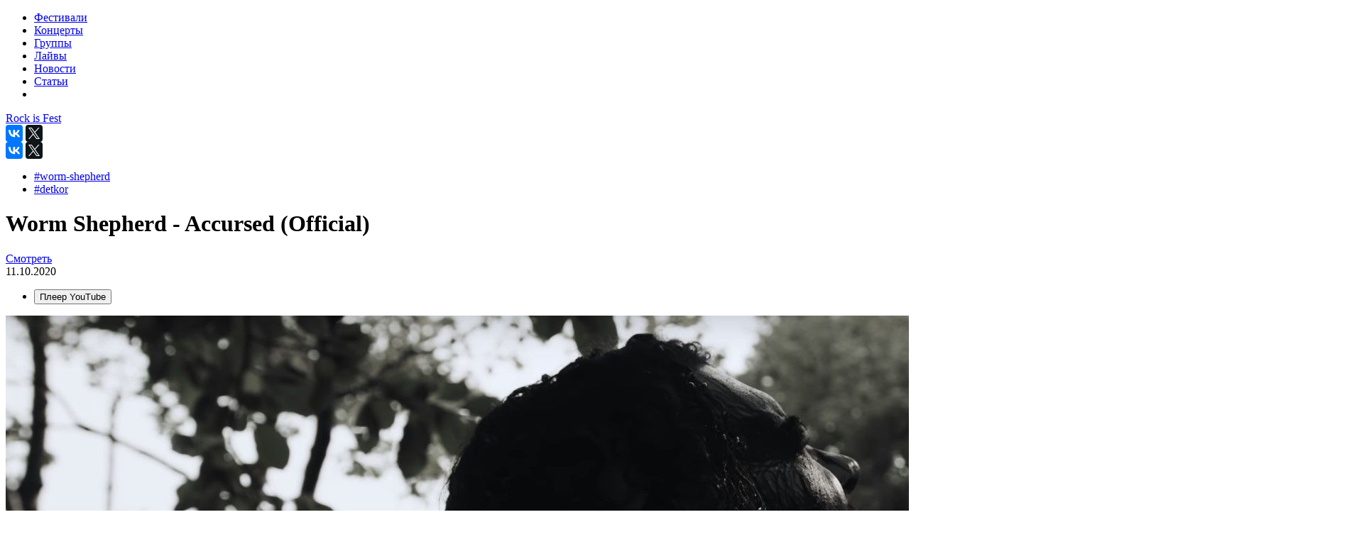

--- FILE ---
content_type: text/html; charset=UTF-8
request_url: https://rockisfest.ru/clips/worm-shepherd-accursed-official/
body_size: 8118
content:
<!DOCTYPE html>
<html lang="ru" class="no-js">
<head>
    <meta charset="utf-8">
    <title>Worm Shepherd - Accursed (Official)</title>
    <meta http-equiv="X-UA-Compatible" content="IE=edge">
    <meta name="viewport" content="width=device-width, initial-scale=1, maximum-scale=0.9">
    <meta property="fb:pages" content="1825582381087947"/>
    <meta property="fb:pages" content="109838617939571"/>
    <meta name="facebook-domain-verification" content="ntoj43kzoav9cibiys4ar3oe8d5cg6" />
    <link rel="shortcut icon" href="/local/templates/rockfest/dist/img/favicon.png" type="image/x-icon">
    <link rel="shortcut icon" href="/local/templates/rockfest/dist/img/favicons/favicon-16x16.png" type="image/x-icon"
          sizes="16x16">
    <link rel="shortcut icon" href="/local/templates/rockfest/dist/img/favicons/favicon-32x32.png" type="image/x-icon"
          sizes="32x32">
    <link rel="shortcut icon" href="/local/templates/rockfest/dist/img/favicons/favicon-72x72.png" type="image/x-icon"
          sizes="72x72">
    <link rel="shortcut icon" href="/local/templates/rockfest/dist/img/favicons/favicon-96x96.png" type="image/x-icon"
          sizes="96x96">
    <link rel="shortcut icon" href="/local/templates/rockfest/dist/img/favicons/favicon-114x114.png" type="image/x-icon"
          sizes="114x114">
    <link rel="apple-touch-icon" href="/local/templates/rockfest/dist/img/favicons/favicon-32x32.png">
    <link rel="apple-touch-icon" sizes="72x72" href="/local/templates/rockfest/dist/img/favicons/favicon-72x72.png">
    <link rel="apple-touch-icon" sizes="114x114" href="/local/templates/rockfest/dist/img/favicons/favicon-114x114.png">
    <meta http-equiv="Content-Type" content="text/html; charset=UTF-8" />
<meta name="robots" content="index, follow" />
<meta name="description" content="Блэк-дэткор команда Worm Shepherd представила клип на песню &amp;quot;Accursed&amp;quot;. Это трек из будущего дебютного альбома 2020 года &amp;quot;In The Wake Ov Sòl&amp;quot;. Альбом выйдет 25 декабря." />
<link rel="canonical" href="https://rockisfest.ru/clips/worm-shepherd-accursed-official/" />
<link href="/bitrix/cache/css/s1/rockfest/page_7419312791e4e044c74843bef8236825/page_7419312791e4e044c74843bef8236825_v1.css?1767872305757" type="text/css"  rel="stylesheet" />
<link href="/bitrix/cache/css/s1/rockfest/template_67989fbe98ae18b7b761e920e5c80139/template_67989fbe98ae18b7b761e920e5c80139_v1.css?1768046741462591" type="text/css"  data-template-style="true" rel="stylesheet" />
<!-- dev2fun module opengraph -->
<meta property="og:title" content="Worm Shepherd - Accursed (Official)"/>
<meta property="og:description" content="Блэк-дэткор команда Worm Shepherd представила клип на песню &quot;Accursed&quot;. Это трек из будущего дебютного альбома 2020 года &quot;In The Wake Ov S&ograve;l&quot;. Альбом выйдет 25 ..."/>
<meta property="og:url" content="https://rockisfest.ru/clips/worm-shepherd-accursed-official/"/>
<meta property="og:type" content="video.other"/>
<meta property="og:site_name" content="РокФестивали"/>
<meta property="og:image" content="https://rockisfest.ru/upload/resize_cache/iblock/0d4/1024_99999_1/0d4ae0ff6fe79c5aca2b0171626204ac.jpg"/>
<meta property="og:video:duration" content="326"/>
<meta property="og:video:release_date" content="2020-10-11 00:00:00"/>
<meta property="og:image:type" content="image/jpeg"/>
<meta property="og:image:width" content="1024"/>
<meta property="og:image:height" content="392"/>
<!-- /dev2fun module opengraph -->



        <meta name="zen-verification" content="BKvFa8aPMhTNGAIbIVxQcqmfSfCcPdZthi0Kwr1Gmiazv7c17Ur3kM3xTw4wG6II" />
</head>
<body>
<div id="vueWrapper">    <div class="menu2 hide2 clearfix">
    <ul class="inner">
                    <li>
                <a href="/festivals/" >
                    <span></span>
                    <div>Фестивали</div>
                </a>
            </li>
                    <li>
                <a href="/concerts/" >
                    <span></span>
                    <div>Концерты</div>
                </a>
            </li>
                    <li>
                <a href="/band/" >
                    <span></span>
                    <div>Группы</div>
                </a>
            </li>
                    <li>
                <a href="/live/" >
                    <span></span>
                    <div>Лайвы</div>
                </a>
            </li>
                    <li>
                <a href="/news/" >
                    <span></span>
                    <div>Новости</div>
                </a>
            </li>
                    <li>
                <a href="/article/" >
                    <span></span>
                    <div>Статьи</div>
                </a>
            </li>
                <li class="close2"><i class="fa fa-times"></i></li>
    </ul>
</div>
    <div class="header2">
        <div class="inner header2__inner">
            <div class="container-fluid">
                                <div class="row header2__row">
                    <div class="header2__hamburger2 col-lg-3 col-md-4">
                        <div class="hamburger2 fa fa-bars"></div>
                        <a href="/search/" class="header__search" target="_blank">
                            <i class="fa fa-search"></i>
                        </a>
                    </div>
                    <div class="header2__logo2 col-lg-6 col-md-8">
                        <div class="logo2">
                            <a href="/" title="Rock is Fest" class="logo2__link">Rock is Fest</a>
                        </div>
                    </div>
                    <div class="header2__ya-social col-lg-3 col-md-12 mobile-hide">
                        <div class="media-container">
                            <div class="media-block">
                                <div id="ya-social" class="social social--default">
                                    <a href="#" class="social__item social__item_vk" data-rel="vk">
                                        <i class="fa fa-vk"></i>
                                    </a>
                                    <a href="#" class="social__item social__item_tw" data-rel="tg">
                                        <i class="fa fa-telegram"></i>
                                    </a>
                                    <a href="#" class="social__item social__item_tw" data-rel="tw">
                                        <i class="fa fa-twitter"></i>
                                    </a>
                                    <a href="#" class="social__item social__item_tw" data-rel="wt">
                                        <i class="fa fa-whatsapp"></i>
                                    </a>
                                    <!--                                    <a href="#" class="social__item social__item_fb" data-rel="fb">-->
                                    <!--                                        <i class="fa fa-facebook"></i>-->
                                    <!--                                    </a>-->
                                    <a href="#" class="social__item social__item_odn" data-rel="odn">
                                        <i class="fa fa-odnoklassniki"></i>
                                    </a>
                                </div>
                                <div id="ya-share2" class="ya-share2"></div>
                            </div>
                        </div>
                    </div>
                </div>

                <div class="row mobile-visible">
<!--                        <div class="header2__hamburger2 col-lg-3 col-md-4">-->
<!--                            <div class="hamburger2 fa fa-bars"></div>-->
<!--                            <a href="/search/" class="header__search" target="_blank">-->
<!--                                <i class="fa fa-search"></i>-->
<!--                            </a>-->
<!--                        </div>-->
<!--                        <div class="header2__logo2 col-lg-6 col-md-8">-->
<!--                            <div class="logo2">-->
<!--                                <a href="/" title="Rock is Fest" class="logo2__link">Rock is Fest</a>-->
<!--                            </div>-->
<!--                        </div>-->
                    <div class="header2__ya-social col-lg-3 col-md-12">
                        <div class="media-container">
                            <div class="media-block">
                                <div id="ya-social" class="social social--default">
                                    <a href="#" class="social__item social__item_vk" data-rel="vk">
                                        <i class="fa fa-vk"></i>
                                    </a>
                                    <a href="#" class="social__item social__item_tw" data-rel="tg">
                                        <i class="fa fa-telegram"></i>
                                    </a>
                                    <a href="#" class="social__item social__item_tw" data-rel="tw">
                                        <i class="fa fa-twitter"></i>
                                    </a>
                                    <a href="#" class="social__item social__item_tw" data-rel="wt">
                                        <i class="fa fa-whatsapp"></i>
                                    </a>
                                    <!--                                    <a href="#" class="social__item social__item_fb" data-rel="fb">-->
                                    <!--                                        <i class="fa fa-facebook"></i>-->
                                    <!--                                    </a>-->
                                    <a href="#" class="social__item social__item_odn" data-rel="odn">
                                        <i class="fa fa-odnoklassniki"></i>
                                    </a>
                                </div>
                                <div id="ya-share2" class="ya-share2"></div>
                            </div>
                        </div>
                    </div>
                </div>
                
            </div>
        </div>
    </div>


<!--<div class="livestream">
		<div class="inner">
				<div class="container-fluid">
						<div class="row">
								<div class="col-md-7">Сейчас идет прямая трансляция фестиваля ROCK AM RING! НЕ ПРОПУСТИ!</div>
								<div class="col-md-5"><a href="#" class="watch-live"><i class="fa fa-chevron-circle-right"></i><span> Смотреть LIVE</span></a></div>
						</div>
				</div>
		</div>
</div>--><div class="content live live-new">
    <!--<div class="container-fluid">-->
<!--    <div class="col-md-12">-->
<!--        <div class="bread-crubms clearfix"><a href="#" class="bread-crubms-single bread-crubms-main"><span>Главная</span><i class="fa fa-caret-right"></i></a>-->
<!--            <div class="bread-crubms-multi"><a href="#" class="bread-crubms-single"><span>Главная</span><i class="fa fa-caret-right"></i></a><a href="#" class="bread-crubms-single"><span>Фестивали</span><i class="fa fa-caret-right"></i></a><a href="#" class="bread-crubms-single"><span>Download Fest 2016</span></a></div>-->
<!--        </div>-->
<!--    </div>-->

<div class="container-fluid detail_header">
    <div class="detail_header__image_new_wrap">
        <div class="detail_header__image_new_tag">
            <div
                class="detail_header__image_new_src"
                style="background: url('/upload/iblock/0d4/0d4ae0ff6fe79c5aca2b0171626204ac.jpg') no-repeat; background-size: cover;"
            ></div>
                    </div>
    </div>
    <div class="detail_header__container">
        <div class="row tags_list__row">
            <div class="col-md-4 col-md-offset-4">
                                    <ul class="detail_header__tags_list">
                                                    <li class="detail_header__tags_item">
                                <a href="/band/worm-shepherd/"
                                   title="worm-shepherd"
                                   class="text-link"
                                   target="_blank"
                                >
                                    #worm-shepherd                                </a>
                            </li>
                                                    <li class="detail_header__tags_item">
                                <a href="/genres/detkor/"
                                   title="detkor"
                                   class="text-link"
                                   target="_blank"
                                >
                                    #detkor                                </a>
                            </li>
                                            </ul>
                            </div>
        </div>
        <div class="row detail_title__row">
            <h1>Worm Shepherd - Accursed (Official)</h1>
        </div>
        <div class="row detail_btn__row">
            <a id="scrollToVideo" href="#videoTab" class="btn btn--orange">Смотреть</a>
        </div>

        <div class="row detail_info__row">
            <div class="col-md-2"></div>
            <div class="col-md-8 social_red__wrap">
                            </div>
            <div class="col-md-2 detail__info_status text-gray-2" title="Дата клипа">
                <i class="fa fa-clock-o"></i> 11.10.2020            </div>
        </div>

    </div>
</div>
<div class="container-fluid detail_content">
    <div class="row inner container-item">
        <div class="col-md-8">
            <div class="video_wrapper">
                <ul class="nav nav-tabs" id="videoTab" role="tablist">
                                            <li class="nav-item" role="presentation">
                            <button class="nav-link active" id="youtube-tab" data-toggle="tab" data-target="#youtubeTabContent" type="button" role="tab" aria-controls="youtubeTabContent" aria-selected="true">Плеер YouTube</button>
                        </li>
                                                        </ul>
                <div class="tab-content" id="videoTabContent">
                                            <div class="tab-pane fade show active" id="youtubeTabContent" role="tabpanel" aria-labelledby="youtube-tab">
<!--                    <div class="tab_header">-->
<!--                        <div class="tab_header_item">YouTube</div>-->
<!--                        <div class="tab_header_item">VK Video</div>-->
<!--                    </div>-->
<!--                    <div class="tab_content">-->
                            <div class="video" style="display: flex; flex-wrap: wrap;">
            <a
            id="rockPlayerLink"
            class="rockPlayerLink"
            href="https://www.youtube.com/embed/lCV_hys2CGA?autoplay=1&enablejsapi=1&rel=0&showinfo=0&modestbranding=1&origin=https%3A%2F%2Frockisfest.ru&loop=1&iv_load_policy=3"
            rel="nofollow noopener"
        >
            <img src="/upload/iblock/0d4/0d4ae0ff6fe79c5aca2b0171626204ac.jpg" alt="Worm Shepherd - Accursed (Official)">
            <span>▶</span>
        </a>
    </div>
<!--                    </div>-->

                        </div>
                    
                    
                </div>
            </div>
            <div class="row detail_date__row">
                <span class="date_label">Дата публикации на сайте:</span> 19.10.2020            </div>
                            <div class="row container-content">
                    <div class="live__head_description" style="width: 310px;">
                        <h2>Описание</h2>
                                                    <a href="/lyrics/worm-shepherd-accursed/" target="_blank" class="subscribe__submit"
                               title="смотреть текст">
                                смотреть текст
                            </a>
                                            </div>
                    <div class="container-content__collapse container-content__collapse--hide">
                        Блэк-дэткор команда Worm Shepherd представила клип на песню &quot;Accursed&quot;. Это трек из будущего дебютного альбома 2020 года &quot;In The Wake Ov Sòl&quot;. Альбом выйдет 25 декабря.                    </div>
                    <a class="col-lg-3 col-md-12 col-xs-12 offset-lg-8 container-content__show" href="#">
                        <span>Читать весь текст</span> <i class="fa fa-chevron-right"></i>
                    </a>
                </div>
                                        <div class="row container-content live__albums_wrap">
                    <div class="col-md-4 live__albums_image">
                        <a href="/albums/worm-shepherd-in-the-wake-ov-s-l-2020/" target="_blank">
                            <img
                                src="/upload/resize_cache/iblock/8c9/240_9999_1/8c91361695b0c6d6b4ed72a44f93c917.jpg"
                                alt=""
                            >
                        </a>
                    </div>
                    <div class="col-md-7 live__albums_content">
                        <div>
                            <div class="live__albums_date">
                                Дата релиза: 25.12.2020                            </div>
                            <div class="live__albums_title">
                                In The Wake Ov Sòl                            </div>
                        </div>
                        <div class="live__albums_text">
                            <div class="live__albums_text__center">
                                Официальный музыкальный альбом группы "Worm Shepherd"                            </div>
                        </div>
                        <a href="/albums/worm-shepherd-in-the-wake-ov-s-l-2020/" target="_blank"
                           class="subscribe__submit">Подробнее</a>
                    </div>
                </div>
                    </div>
        <div class="col-md-4 detail_sidebar">
                            
<div class="rtb mb-3">
    <!-- banner-->
</div>


<div class="sidebar_news">
<!--    <h2>Новости</h2>-->
    <div class="sidebar_news__list">
                    <div class="sidebar_news__item" id="bx_3826888876_61620">
                <div class="sidebar_news__item_head">
                    <a href="" class="sidebar_news__item_link">
                                            </a>
                    <span
                        class="sidebar_news__item_date">18.01.26</span>
                </div>
                <a href="/article/vyydet-li-rok-iz-mody/">
                    <h3>Выйдет ли рок из моды?</h3>
                </a>
                                    <a href="/article/vyydet-li-rok-iz-mody/" style="margin-bottom: 10px;">
                        <img
                            src="/upload/resize_cache/medialibrary/7fc/359_100_2/huurefa6crqqvbii8trer2ud87cqmcmr.png"
                            alt="Выйдет ли рок из моды?"
                            style="width: 100%;"
                        >
                    </a>
                                                <div class="sidebar_news__item_text">
                    <p>Рок-музыка давно зарекомендовала себя как один из самых влиятельных жанров в истории культуры. С мом...</p>
                </div>
                            </div>
                    <div class="sidebar_news__item" id="bx_3826888876_61587">
                <div class="sidebar_news__item_head">
                    <a href="" class="sidebar_news__item_link">
                                            </a>
                    <span
                        class="sidebar_news__item_date">09.01.26</span>
                </div>
                <a href="/article/pet-o-nasushchnom-pomnyat-li-zvyezdy-o-problemakh-prostykh-lyudey/">
                    <h3>Петь о насущном: помнят ли звёзды о проблемах простых людей?</h3>
                </a>
                                    <a href="/article/pet-o-nasushchnom-pomnyat-li-zvyezdy-o-problemakh-prostykh-lyudey/" style="margin-bottom: 10px;">
                        <img
                            src="/upload/resize_cache/medialibrary/298/359_100_2/37t8zyiwyopy1r99sxl78mccqq5e8pq6.jpg"
                            alt="Петь о насущном: помнят ли звёзды о проблемах простых людей?"
                            style="width: 100%;"
                        >
                    </a>
                                                <div class="sidebar_news__item_text">
                    <p>В мире музыки звёзды часто становятся символами социальных изменений. Песни могут вдохновлять, объед...</p>
                </div>
                            </div>
                    <div class="sidebar_news__item" id="bx_3826888876_61243">
                <div class="sidebar_news__item_head">
                    <a href="" class="sidebar_news__item_link">
                                            </a>
                    <span
                        class="sidebar_news__item_date">25.10.25</span>
                </div>
                <a href="/article/mozhno-li-schitat-vopli-i-rychanie-so-stseny-nastoyashchim-peniem/">
                    <h3>Можно ли считать вопли и рычание со сцены настоящим пением?</h3>
                </a>
                                    <a href="/article/mozhno-li-schitat-vopli-i-rychanie-so-stseny-nastoyashchim-peniem/" style="margin-bottom: 10px;">
                        <img
                            src="/upload/resize_cache/iblock/838/359_100_2/czwqg5co48gknfdpuaaqhfsdndibbb33.jpg"
                            alt="Можно ли считать вопли и рычание со сцены настоящим пением?"
                            style="width: 100%;"
                        >
                    </a>
                                                <div class="sidebar_news__item_text">
                    <p>В разных музыкальных жанрах используются различные техники и стили исполнения, и рок не исключение. ...</p>
                </div>
                            </div>
            </div>
    <a href="/article/" class="btn btn-grey">
        <span>Перейти к статьям</span>
        <i class="fa fa-long-arrow-right"></i>
    </a>
</div><div class="subscribe">
    <img src="/local/templates/rockfest/dist/img/simpson.png" alt="rock-gomer">
    
<div class="p-elements sidebar-soc">
    <span>Мы в соц. сетях:</span>
    <div class="social">
        <a href="//vk.com/rockisfest" class="social__item social__item_vk" rel="nofollow" target="_blank">
            <i class="fa fa-vk"></i>
        </a>
<!--        <a href="//www.facebook.com/ROCK-is-FEST-1825582381087947/" class="social__item social__item_fb" rel="nofollow" target="_blank">-->
<!--            <i class="fa fa-facebook"></i>-->
<!--        </a>-->
			<a href="https://t.me/rockisfest" class="social__item social__item_fb" rel="nofollow" target="_blank">
				<i class="fa fa-telegram"></i>
			</a>
    </div>
</div>
    <!--                        <input type="text" placeholder="Введите ваш E-Mail">-->
    <!--                        <input type="submit" value="Подписаться на новости" class="btn btn-salat">-->
</div><!--                <div class="sidebar_news">-->
<!--                    <h2>Новости</h2>-->
<!--                    <div class="sidebar_news__list">-->
<!--						--><!--                            <div class="sidebar_news__item">-->
<!--                                <div class="sidebar_news__item_head">-->
<!--                                    <a href="#" class="sidebar_news__item_link">Green Day</a>-->
<!--                                    <span class="sidebar_news__item_date">17 Дек 2017</span>-->
<!--                                </div>-->
<!--                                <a href="#">-->
<!--                                    <h3>Green Day примут участие в фестивале каком-то</h3>-->
<!--                                </a>-->
<!--                                <div class="sidebar_news__item_text">-->
<!--                                    <p>В 2018 году пройдет очередной классный фестиваль где-то там и, как сообщеют наши ценные источники, группа Green мать их Day примет участие в этом фестивале. Мы не видели их так долго и вот дождались.</p>-->
<!--                                </div>-->
<!--                            </div>-->
<!--						--><!--                    </div>-->
<!--                </div>-->
                    </div>
    </div>
    
            <div class="container-artist container-item">
            <div class="inner">
                <h2>Исполнитель</h2>
                <div class="row">
                    <div class="col-md-4 artist__image">
                        <a href="/band/worm-shepherd/">
                            <img
                                src="/upload/resize_cache/iblock/904/350_400_1/9043131d4abf96114af234d95097f762.jpg"
                                alt="Worm Shepherd"
                                title="Worm Shepherd"
                            >
                        </a>
                    </div>
                    <div class="col-md-5 artist_info">
                        <a href="/band/worm-shepherd/" class="artist_info__name">
                            <h3>Worm Shepherd</h3>
                        </a>
                        <div class="artist_info__description">
                                                    </div>
                        <a href="/band/worm-shepherd/" class="artist_info__read">Узнать
                            больше</a>
                    </div>
                                    </div>
                <div class="container-video-more">
                    <div class="video-more__heading">
                        <h2>Видео исполнителя</h2>
                        <div class="video-more__head">
                            <span class="video-more__head__label">Больше видео на</span>
                            <a href="/band/worm-shepherd/" class="video-more__head__link">странице
                                исполнителя</a>
                        </div>
                    </div>
                    <div class="row video-more__list">
                                                    <div class="col-md-3 video-more__item">
                                <a href="/clips/worm-shepherd-the-river-ov-knives-official/" class="video-more__item_link">
                                                                            <img
                                            src="/upload/resize_cache/iblock/064/270_151_1/06469ad147b3813204739a73127883bb.jpg"
                                            alt="Worm Shepherd - The River Ov Knives (Official)"
                                            title="Worm Shepherd - The River Ov Knives (Official)"
                                            class="video-more__item_img"
                                        >
                                                                        <p class="video-more__item_name">Worm Shepherd - The River Ov Knives (Official)</p>
                                </a>
                            </div>
                                            </div>
                </div>
            </div>
        </div>
    
            <div class="container-more-artist container-item">
            <div class="inner">
                <div class="container-video-more">
                    <div class="video-more__heading">
                        <h2>Похожие исполнители</h2>
                    </div>
                    <div class="row video-more__list">
                                                    <div class="col-md-4 video-more__item">
                                <a href="/band/heaven-shall-burn/" class="video-more__item_link">
                                    <div class="video-more__item__wrap_img">
                                        <img
                                            src="/upload/resize_cache/iblock/c50/370_210_1/c500825fdf0add9a810cc5c61f820cdc.jpg"
                                            alt="Heaven Shall Burn"
                                            title="Heaven Shall Burn"
                                            class="video-more__item_img"
                                        >
                                    </div>
                                    <p class="video-more__item_name">Heaven Shall Burn</p>
                                </a>
                            </div>
                                                    <div class="col-md-4 video-more__item">
                                <a href="/band/aborted/" class="video-more__item_link">
                                    <div class="video-more__item__wrap_img">
                                        <img
                                            src="/upload/resize_cache/iblock/302/370_210_1/30200e2dd6fade77d8f569dc46a5c06b.jpg"
                                            alt="Aborted"
                                            title="Aborted"
                                            class="video-more__item_img"
                                        >
                                    </div>
                                    <p class="video-more__item_name">Aborted</p>
                                </a>
                            </div>
                                                    <div class="col-md-4 video-more__item">
                                <a href="/band/fit-for-an-autopsy/" class="video-more__item_link">
                                    <div class="video-more__item__wrap_img">
                                        <img
                                            src="/upload/resize_cache/iblock/7cd/370_210_1/7cdc276eef61cf2b511e5de4dbc4f776.jpg"
                                            alt="Fit for an Autopsy"
                                            title="Fit for an Autopsy"
                                            class="video-more__item_img"
                                        >
                                    </div>
                                    <p class="video-more__item_name">Fit for an Autopsy</p>
                                </a>
                            </div>
                                            </div>
                </div>
            </div>
        </div>
    
            <div class="container-video-more videos_similar container-item">
            <div class="inner">
                <div class="video-more__heading">
                    <h2>Похожие видео</h2>
                </div>
                <div class="row video-more__list">
                                            <div class="col-md-3 video-more__item">
                            <a href="/clips/fit-for-an-autopsy-it-comes-for-you-official/" class="video-more__item_link">
                                <div class="video-more__item__wrap_img">
                                    <img
                                        src="/upload/resize_cache/iblock/80f/270_151_1/hym3or41ozz8o0uq2rmi9ql8za046kak.jpg"
                                        alt="Fit For An Autopsy - It Comes For You (Official)"
                                        title="Fit For An Autopsy - It Comes For You (Official)"
                                        class="video-more__item_img"
                                    >
                                </div>
                                <p class="video-more__item_name">Fit For An Autopsy - It Comes For You (Official)</p>
                            </a>
                        </div>
                                            <div class="col-md-3 video-more__item">
                            <a href="/clips/heaven-shall-burn-war-is-the-father-of-all-official/" class="video-more__item_link">
                                <div class="video-more__item__wrap_img">
                                    <img
                                        src="/upload/resize_cache/iblock/db0/270_151_1/10xh0ah8upsis2o2o3kfdr5km01gv155.jpg"
                                        alt="Heaven Shall Burn - War Is The Father Of All (Official)"
                                        title="Heaven Shall Burn - War Is The Father Of All (Official)"
                                        class="video-more__item_img"
                                    >
                                </div>
                                <p class="video-more__item_name">Heaven Shall Burn - War Is The Father Of All (Official)</p>
                            </a>
                        </div>
                                            <div class="col-md-3 video-more__item">
                            <a href="/clips/heaven-shall-burn-empowerment-official/" class="video-more__item_link">
                                <div class="video-more__item__wrap_img">
                                    <img
                                        src="/upload/resize_cache/iblock/c70/270_151_1/yo7301qdjfk803kl0bnije0blh03dug7.jpg"
                                        alt="Heaven Shall Burn - Empowerment (Official)"
                                        title="Heaven Shall Burn - Empowerment (Official)"
                                        class="video-more__item_img"
                                    >
                                </div>
                                <p class="video-more__item_name">Heaven Shall Burn - Empowerment (Official)</p>
                            </a>
                        </div>
                                            <div class="col-md-3 video-more__item">
                            <a href="/clips/heaven-shall-burn-confounder-official/" class="video-more__item_link">
                                <div class="video-more__item__wrap_img">
                                    <img
                                        src="/upload/resize_cache/iblock/adf/270_151_1/lbpiwojrmpwrzyl31skazkjxfjaearqw.jpg"
                                        alt="Heaven Shall Burn - Confounder (Official)"
                                        title="Heaven Shall Burn - Confounder (Official)"
                                        class="video-more__item_img"
                                    >
                                </div>
                                <p class="video-more__item_name">Heaven Shall Burn - Confounder (Official)</p>
                            </a>
                        </div>
                                    </div>
            </div>
        </div>
    
    </div>

<!--</div>-->
</div>


<!--<div class="inner">-->
<!--    <div class="container-fluid">-->
<!--        <div class="row">-->
<!--            <div class="col-md-12">-->
<!--                banner-->
<!--            </div>-->
<!--        </div>-->
<!--    </div>-->
<!--</div>-->

<footer class="footer">
    <div class="container-fluid">
        <div class="inner row">
            <div class="col-md-7">
                <div class="row">
                    <div class="col-md-4">
<!--						<h3>Карта сайта</h3>-->
                        <ul class="footer_list">
                            <li class="footer_item">
                                <a href="/festivals/" class="footer_link">Фестивали</a>
                            </li>
                            <li class="footer_item">
                                <a href="/concerts/" class="footer_link">Концерты</a>
                            </li>
                            <li class="footer_item">
                                <a href="/live/" class="footer_link">Лайвы</a>
                            </li>
                            <li class="footer_item">
                                <a href="/clips/" class="footer_link">Клипы</a>
                            </li>
                            <li class="footer_item">
                                <a href="/news/" class="footer_link">Новости</a>
                            </li>
                            <li class="footer_item">
                                <a href="/article/" class="footer_link">Статьи</a>
                            </li>
                        </ul>
                    </div>
                    <div class="col-md-4">
<!--						<h3>Карта сайта</h3>-->
                        <ul class="footer_list">
                            <li class="footer_item">
                                <a href="/band/" class="footer_link">Группы / Музыканты</a>
                            </li>
                            <li class="footer_item">
                                <a href="/albums/" class="footer_link">Альбомы</a>
                            </li>
                            <li class="footer_item">
                                <a href="/records/" class="footer_link">Лейблы</a>
                            </li>
                            <li class="footer_item">
                                <a href="/lyrics/" class="footer_link">Тексты песен</a>
                            </li>
                        </ul>
                    </div>
                    <div class="col-md-4">
<!--						<h3>Полезное</h3>-->
                        <ul class="footer_list">
                            <li class="footer_item">
                                <a href="/about/" class="footer_link">О проекте</a>
                            </li>
                            <li class="footer_item">
                                <a href="https://www.tinkoff.ru/cf/36wVfnMf7mo" class="footer_link" target="_blank" rel="nofollow noreferrer noopener">Поддержать проект</a>
                            </li>
                            <li class="footer_item">
                                <a href="/partners-and-marketing/" class="footer_link">Сотрудничество</a>
                            </li>
                            <li class="footer_item">
                                <a href="/partners-and-marketing/" class="footer_link">Рекламодателям</a>
                            </li>
<!--                            <li class="footer_item">-->
<!--                                <a href="#" class="footer_link">Политика конфиденциальности</a>-->
<!--                            </li>-->
                        </ul>
                    </div>
                </div>
            </div>
            <div class="col-md-5">
                <div class="partners">
                    <div class="footer__social col-lg-12 col-md-12">
                        <div class="media-container">
                            <div class="media-block">
                                <div id="footer-social" class="social social--default">
                                    <a href="https://vk.com/rockisfest" class="social__item social__item_vk"
                                       target="_blank"
                                       rel="nofollow">
                                        <i class="fa fa-vk"></i>
                                    </a>
                                    <a href="https://www.facebook.com/rockisfest/" class="social__item social__item_fb"
                                       target="_blank"
                                       rel="nofollow">
                                        <i class="fa fa-facebook"></i>
                                    </a>
                                    <a href="https://t.me/rockisfest" class="social__item social__item_telegram"
                                       target="_blank"
                                       rel="nofollow">
                                        <i class="fa fa-telegram"></i>
                                    </a>
                                </div>
                            </div>
                        </div>
                    </div>
                    <!--                        <a href="https://goo.gl/Yk7izj" rel="nofollow" title="workinfo" target="_blank">-->
                    <!--                            <img src="-->
                    <!--/dist/img/workinfo/work-1.png" alt="workinfo">-->
                    <!--                        </a>-->
                    <!--/noindex-->
                                                            <!--                        <div class="partner"><img src="-->
                    <!--/dist/img/partner1.png"></div>-->
                    <!--                        <div class="partner"><img src="-->
                    <!--/dist/img/partner2.png"></div>-->
                    <!--                        <div class="partner"><img src="-->
                    <!--/dist/img/partner3.png"></div>-->
                    <!--                        <div class="partner"><img src="-->
                    <!--/dist/img/partner4.png"></div>-->
                </div>
<!--                    <a href="#" data-toggle="modal" data-target="#call" class="btn btn-salat btn-big">Есть вопросы? Пишите нам!</a>-->
<!--                <div class="footer-btns clearfix">-->
<!--                    <a href="/about/" class="btn btn-grey btn-small pull-left">О проекте</a>-->
<!--                    <a href="/partners-and-marketing/" class="btn btn-grey btn-small pull-right">Сотрудничество и реклама</a>-->
<!--                </div>-->
            </div>
        </div>
    </div>

</footer>
<div id="call" tabindex="-1" role="dialog" class="modal fade popup">
    <div role="document" class="modal-dialog">
        <button type="button" data-dismiss="modal" class="popup-close"><i class="fa fa-times"></i></button>
        <h2>Есть вопросы? Пишите нам!</h2>
        <div class="modal-dialog_mod">
            <form>
                <label><span>Имя</span>
                    <input type="text">
                </label>
                <label><span>E-mail</span>
                    <input type="text">
                </label>
                <input type="submit" value="Отправить" class="btn btn-salat">
            </form>
        </div>
    </div>
</div>

</div>
<!-- Yandex.Metrika counter -->  <noscript><div><img src="https://mc.yandex.ru/watch/45892302" style="position:absolute; left:-9999px;" alt="" /></div></noscript> <!-- /Yandex.Metrika counter -->

<script src="//yastatic.net/share2/share.js"></script>
<script  src="/bitrix/cache/js/s1/rockfest/template_03ace21b8bcbfbe1e2e2043bda2616a4/template_03ace21b8bcbfbe1e2e2043bda2616a4_v1.js?1768046607559326"></script>
<script  src="/bitrix/cache/js/s1/rockfest/page_bd7e97a32c4e0cb7c4bcf7eabb29a31b/page_bd7e97a32c4e0cb7c4bcf7eabb29a31b_v1.js?176894733411962"></script>
<script>var _ba = _ba || []; _ba.push(["aid", "20006c5ab5d993a184b858ddc7ad2f76"]); _ba.push(["host", "rockisfest.ru"]); (function() {var ba = document.createElement("script"); ba.type = "text/javascript"; ba.async = true;ba.src = (document.location.protocol == "https:" ? "https://" : "http://") + "bitrix.info/ba.js";var s = document.getElementsByTagName("script")[0];s.parentNode.insertBefore(ba, s);})();</script>


<script src='https://www.google.com/recaptcha/api.js?render=explicit' async defer></script>
<script type="text/javascript">
    window.featureMiltiPlayer = true
</script><script type="text/javascript">     (function(m,e,t,r,i,k,a){         m[i]=m[i]||function(){(m[i].a=m[i].a||[]).push(arguments)};         m[i].l=1*new Date();         for (var j = 0; j < document.scripts.length; j++) {if (document.scripts[j].src === r) { return; }}         k=e.createElement(t),a=e.getElementsByTagName(t)[0],k.async=1,k.src=r,a.parentNode.insertBefore(k,a)     })(window, document,'script','https://mc.yandex.ru/metrika/tag.js?id=45892302', 'ym');      ym(45892302, 'init', {ssr:true, webvisor:true, trackHash:true, clickmap:true, accurateTrackBounce:true, trackLinks:true}); </script></body>
</html>